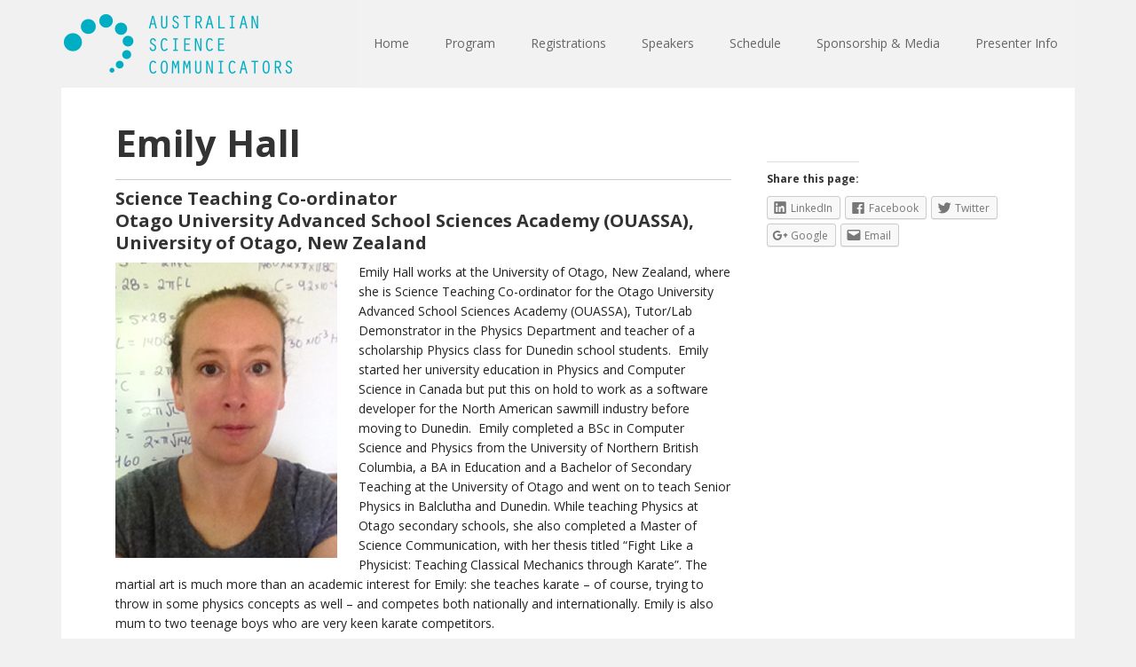

--- FILE ---
content_type: text/html; charset=UTF-8
request_url: https://2017conf.asc.asn.au/speakers17/emily-hall/
body_size: 8709
content:
<!DOCTYPE html>
<html lang="en-AU">
<head >
<meta charset="UTF-8" />
<title>Emily Hall</title>		<meta name="robots" content="noodp,noydir" />
		<meta name="viewport" content="width=device-width, initial-scale=1" />
<link rel='dns-prefetch' href='//s0.wp.com' />
<link rel='dns-prefetch' href='//maxcdn.bootstrapcdn.com' />
<link rel='dns-prefetch' href='//fonts.googleapis.com' />
<link rel='dns-prefetch' href='//s.w.org' />
<link rel="alternate" type="application/rss+xml" title="ASC2017 - 23-24 Feb, Adelaide &raquo; Feed" href="https://2017conf.asc.asn.au/feed/" />
<link rel="alternate" type="application/rss+xml" title="ASC2017 - 23-24 Feb, Adelaide &raquo; Comments Feed" href="https://2017conf.asc.asn.au/comments/feed/" />
<link rel="canonical" href="https://2017conf.asc.asn.au/speakers17/emily-hall/" />
		<!-- This site uses the Google Analytics by MonsterInsights plugin v7.17.0 - Using Analytics tracking - https://www.monsterinsights.com/ -->
		<!-- Note: MonsterInsights is not currently configured on this site. The site owner needs to authenticate with Google Analytics in the MonsterInsights settings panel. -->
					<!-- No UA code set -->
				<!-- / Google Analytics by MonsterInsights -->
				<script type="60ae8136fc723442c7219f8f-text/javascript">
			window._wpemojiSettings = {"baseUrl":"https:\/\/s.w.org\/images\/core\/emoji\/11.2.0\/72x72\/","ext":".png","svgUrl":"https:\/\/s.w.org\/images\/core\/emoji\/11.2.0\/svg\/","svgExt":".svg","source":{"concatemoji":"https:\/\/2017conf.asc.asn.au\/wp-includes\/js\/wp-emoji-release.min.js?ver=5.1.19"}};
			!function(e,a,t){var n,r,o,i=a.createElement("canvas"),p=i.getContext&&i.getContext("2d");function s(e,t){var a=String.fromCharCode;p.clearRect(0,0,i.width,i.height),p.fillText(a.apply(this,e),0,0);e=i.toDataURL();return p.clearRect(0,0,i.width,i.height),p.fillText(a.apply(this,t),0,0),e===i.toDataURL()}function c(e){var t=a.createElement("script");t.src=e,t.defer=t.type="text/javascript",a.getElementsByTagName("head")[0].appendChild(t)}for(o=Array("flag","emoji"),t.supports={everything:!0,everythingExceptFlag:!0},r=0;r<o.length;r++)t.supports[o[r]]=function(e){if(!p||!p.fillText)return!1;switch(p.textBaseline="top",p.font="600 32px Arial",e){case"flag":return s([55356,56826,55356,56819],[55356,56826,8203,55356,56819])?!1:!s([55356,57332,56128,56423,56128,56418,56128,56421,56128,56430,56128,56423,56128,56447],[55356,57332,8203,56128,56423,8203,56128,56418,8203,56128,56421,8203,56128,56430,8203,56128,56423,8203,56128,56447]);case"emoji":return!s([55358,56760,9792,65039],[55358,56760,8203,9792,65039])}return!1}(o[r]),t.supports.everything=t.supports.everything&&t.supports[o[r]],"flag"!==o[r]&&(t.supports.everythingExceptFlag=t.supports.everythingExceptFlag&&t.supports[o[r]]);t.supports.everythingExceptFlag=t.supports.everythingExceptFlag&&!t.supports.flag,t.DOMReady=!1,t.readyCallback=function(){t.DOMReady=!0},t.supports.everything||(n=function(){t.readyCallback()},a.addEventListener?(a.addEventListener("DOMContentLoaded",n,!1),e.addEventListener("load",n,!1)):(e.attachEvent("onload",n),a.attachEvent("onreadystatechange",function(){"complete"===a.readyState&&t.readyCallback()})),(n=t.source||{}).concatemoji?c(n.concatemoji):n.wpemoji&&n.twemoji&&(c(n.twemoji),c(n.wpemoji)))}(window,document,window._wpemojiSettings);
		</script>
		<style type="text/css">
img.wp-smiley,
img.emoji {
	display: inline !important;
	border: none !important;
	box-shadow: none !important;
	height: 1em !important;
	width: 1em !important;
	margin: 0 .07em !important;
	vertical-align: -0.1em !important;
	background: none !important;
	padding: 0 !important;
}
</style>
	<link rel='stylesheet' id='asc-2017-conference-css'  href='https://2017conf.asc.asn.au/wp-content/themes/ascConference2017/style.css?ver=3.0.0' type='text/css' media='all' />
<link rel='stylesheet' id='wp-block-library-css'  href='https://2017conf.asc.asn.au/wp-includes/css/dist/block-library/style.min.css?ver=5.1.19' type='text/css' media='all' />
<link rel='stylesheet' id='kudanibar-front-css-css'  href='https://2017conf.asc.asn.au/wp-content/plugins/kudanileads/includes/ext/kudanileads_kudanibar/css/style.css?ver=5.1.19' type='text/css' media='all' />
<link rel='stylesheet' id='kl_fontawesome-css'  href='https://maxcdn.bootstrapcdn.com/font-awesome/4.4.0/css/font-awesome.min.css?ver=5.1.19' type='text/css' media='all' />
<link rel='stylesheet' id='kl_kudanileads-open-sans-css'  href='https://fonts.googleapis.com/css?family=Open+Sans:400,700' type='text/css' media='all' />
<link rel='stylesheet' id='kl_kudanileads-css-css'  href='https://2017conf.asc.asn.au/wp-content/plugins/kudanileads/css/style.css?ver=1.7' type='text/css' media='all' />
<link rel='stylesheet' id='kl-kudanileads-css-css'  href='https://2017conf.asc.asn.au/wp-content/plugins/kudanileads/css/admin.css?ver=1.7' type='text/css' media='all' />
<link rel='stylesheet' id='productdyno-css'  href='https://2017conf.asc.asn.au/wp-content/plugins/productdyno/public/css/productdyno-public.css?ver=1.0.0' type='text/css' media='all' />
<link rel='stylesheet' id='inbound-shortcodes-css'  href='https://2017conf.asc.asn.au/wp-content/plugins/cta/shared/shortcodes/css/frontend-render.css?ver=5.1.19' type='text/css' media='all' />
<link rel='stylesheet' id='google-font-css'  href='//fonts.googleapis.com/css?family=Open+Sans%3A400italic%2C700italic%2C400%2C700&#038;ver=3.0.0' type='text/css' media='all' />
<link rel='stylesheet' id='social-logos-css'  href='https://2017conf.asc.asn.au/wp-content/plugins/jetpack/_inc/social-logos/social-logos.min.css?ver=1' type='text/css' media='all' />
<link rel='stylesheet' id='jetpack_css-css'  href='https://2017conf.asc.asn.au/wp-content/plugins/jetpack/css/jetpack.css?ver=4.5.3' type='text/css' media='all' />
<script type="60ae8136fc723442c7219f8f-text/javascript" src='https://2017conf.asc.asn.au/wp-includes/js/jquery/jquery.js?ver=1.12.4'></script>
<script type="60ae8136fc723442c7219f8f-text/javascript" src='https://2017conf.asc.asn.au/wp-includes/js/jquery/jquery-migrate.min.js?ver=1.4.1'></script>
<script type="60ae8136fc723442c7219f8f-text/javascript" src='https://2017conf.asc.asn.au/wp-content/plugins/productdyno/public/js/productdyno-public.js?ver=1.0.0'></script>
<!--[if lt IE 9]>
<script type='text/javascript' src='https://2017conf.asc.asn.au/wp-content/themes/genesis/lib/js/html5shiv.min.js?ver=3.7.3'></script>
<![endif]-->
<script type="60ae8136fc723442c7219f8f-text/javascript">
/* <![CDATA[ */
var cta_variation = {"cta_id":null,"admin_url":"https:\/\/2017conf.asc.asn.au\/wp-admin\/admin-ajax.php","home_url":"https:\/\/2017conf.asc.asn.au","split_testing":"1","sticky_cta":"1","page_tracking":"off"};
/* ]]> */
</script>
<script type="60ae8136fc723442c7219f8f-text/javascript" src='https://2017conf.asc.asn.au/wp-content/plugins/cta/assets/js/cta-variation.js'></script>
<script type="60ae8136fc723442c7219f8f-text/javascript">
/* <![CDATA[ */
var inbound_settings = {"post_id":"4465","post_type":"speakers17","variation_id":"0","ip_address":"3.144.129.93","wp_lead_data":{"lead_id":null,"lead_email":null,"lead_uid":null,"lead_nonce":null},"admin_url":"https:\/\/2017conf.asc.asn.au\/wp-admin\/admin-ajax.php","track_time":"2026\/02\/02 19:28:01","page_tracking":"off","search_tracking":"off","comment_tracking":"off","custom_mapping":[],"is_admin":"","ajax_nonce":"1fb7cec9ef"};
/* ]]> */
</script>
<script type="60ae8136fc723442c7219f8f-text/javascript" src='https://2017conf.asc.asn.au/wp-content/plugins/cta/shared/assets/js/frontend/analytics/inboundAnalytics.min.js'></script>
<link rel='https://api.w.org/' href='https://2017conf.asc.asn.au/wp-json/' />
<link rel="EditURI" type="application/rsd+xml" title="RSD" href="https://2017conf.asc.asn.au/xmlrpc.php?rsd" />
<link rel="alternate" type="application/json+oembed" href="https://2017conf.asc.asn.au/wp-json/oembed/1.0/embed?url=https%3A%2F%2F2017conf.asc.asn.au%2Fspeakers17%2Femily-hall%2F" />
<link rel="alternate" type="text/xml+oembed" href="https://2017conf.asc.asn.au/wp-json/oembed/1.0/embed?url=https%3A%2F%2F2017conf.asc.asn.au%2Fspeakers17%2Femily-hall%2F&#038;format=xml" />

<!-- Bad Behavior 2.2.24 run time: 3.440 ms -->
<script type="60ae8136fc723442c7219f8f-text/javascript">!function(e,t){(e=t.createElement("script")).src="https://cdn.convertbox.com/convertbox/js/embed.js",e.id="app-convertbox-script",e.async=true,e.dataset.uuid="",document.getElementsByTagName("head")[0].appendChild(e)}(window,document);</script>
<script type="60ae8136fc723442c7219f8f-text/javascript">var cb_wp=cb_wp || {};cb_wp.is_user_logged_in=false;cb_wp.post_data={"id":4465,"tags":[],"post_type":"speakers17","cats":[]};</script>
<link rel='dns-prefetch' href='//v0.wordpress.com'>
<link rel="apple-touch-icon" sizes="57x57" href="https://2017conf.asc.asn.au/wp-content/themes/ascConference2017/images/favicon/apple-icon-57x57.png">
<link rel="apple-touch-icon" sizes="60x60" href="https://2017conf.asc.asn.au/wp-content/themes/ascConference2017/images/favicon/apple-icon-60x60.png">
<link rel="apple-touch-icon" sizes="72x72" href="https://2017conf.asc.asn.au/wp-content/themes/ascConference2017/images/favicon/apple-icon-72x72.png">
<link rel="apple-touch-icon" sizes="76x76" href="https://2017conf.asc.asn.au/wp-content/themes/ascConference2017/images/favicon/apple-icon-76x76.png">
<link rel="apple-touch-icon" sizes="114x114" href="https://2017conf.asc.asn.au/wp-content/themes/ascConference2017/images/favicon/apple-icon-114x114.png">
<link rel="apple-touch-icon" sizes="120x120" href="https://2017conf.asc.asn.au/wp-content/themes/ascConference2017/images/favicon/apple-icon-120x120.png">
<link rel="apple-touch-icon" sizes="144x144" href="https://2017conf.asc.asn.au/wp-content/themes/ascConference2017/images/favicon/apple-icon-144x144.png">
<link rel="apple-touch-icon" sizes="152x152" href="https://2017conf.asc.asn.au/wp-content/themes/ascConference2017/images/favicon/apple-icon-152x152.png">
<link rel="apple-touch-icon" sizes="180x180" href="https://2017conf.asc.asn.au/wp-content/themes/ascConference2017/images/favicon/apple-icon-180x180.png">
<link rel="icon" type="image/png" sizes="48x48" href="https://2017conf.asc.asn.au/wp-content/themes/ascConference2017/images/favicon/android-icon-48x48.png">
<link rel="icon" type="image/png" sizes="192x192" href="https://2017conf.asc.asn.au/wp-content/themes/ascConference2017/images/favicon/android-icon-192x192.png">
<link rel="icon" type="image/png" sizes="32x32" href="https://2017conf.asc.asn.au/wp-content/themes/ascConference2017/images/favicon/favicon-32x32.png">
<link rel="icon" type="image/png" sizes="96x96" href="https://2017conf.asc.asn.au/wp-content/themes/ascConference2017/images/favicon/favicon-96x96.png">
<link rel="icon" type="image/png" sizes="16x16" href="https://2017conf.asc.asn.au/wp-content/themes/ascConference2017/images/favicon/favicon-16x16.png">
<link rel="manifest" href="https://2017conf.asc.asn.au/wp-content/themes/ascConference2017/images/favicon/manifest.json">

<script type="60ae8136fc723442c7219f8f-text/javascript">
  (function(i,s,o,g,r,a,m){i['GoogleAnalyticsObject']=r;i[r]=i[r]||function(){
  (i[r].q=i[r].q||[]).push(arguments)},i[r].l=1*new Date();a=s.createElement(o),
  m=s.getElementsByTagName(o)[0];a.async=1;a.src=g;m.parentNode.insertBefore(a,m)
  })(window,document,'script','https://www.google-analytics.com/analytics.js','ga');

  ga('create', 'UA-49621736-8', 'auto');
  ga('send', 'pageview');

</script><style type="text/css">.site-title a { background: url(https://2017conf.asc.asn.au/files/2016/09/ASC2017logo.png) no-repeat !important; }</style>

<!-- Jetpack Open Graph Tags -->
<meta property="og:type" content="article" />
<meta property="og:title" content="Emily Hall" />
<meta property="og:url" content="https://2017conf.asc.asn.au/speakers17/emily-hall/" />
<meta property="og:description" content="Emily Hall works at the University of Otago, New Zealand, where she is Science Teaching Co-ordinator for the Otago University Advanced School Sciences Academy (OUASSA), Tutor/Lab Demonstrator in th…" />
<meta property="article:published_time" content="2017-01-11T02:09:30+00:00" />
<meta property="article:modified_time" content="2017-01-11T02:09:30+00:00" />
<meta property="og:site_name" content="ASC2017 - 23-24 Feb, Adelaide" />
<meta property="og:image" content="http://2017conf.asc.asn.au/files/2016/11/EmilyHall_250x333.png" />
<meta name="twitter:card" content="summary" />
<link rel="icon" href="https://2017conf.asc.asn.au/files/2018/07/ASC2017_favi_226sq-150x150.png" sizes="32x32" />
<link rel="icon" href="https://2017conf.asc.asn.au/files/2018/07/ASC2017_favi_226sq.png" sizes="192x192" />
<link rel="apple-touch-icon-precomposed" href="https://2017conf.asc.asn.au/files/2018/07/ASC2017_favi_226sq.png" />
<meta name="msapplication-TileImage" content="https://2017conf.asc.asn.au/files/2018/07/ASC2017_favi_226sq.png" />
</head>
<body class="speakers17-template-default single single-speakers17 postid-4465 kl_kudanileads custom-header header-image full-width-content executive-pro-orange" itemscope itemtype="http://schema.org/WebPage"><div class="site-container"><header class="site-header" itemscope itemtype="http://schema.org/WPHeader"><div class="wrap"><div class="title-area"><h1 class="site-title" itemprop="headline"><a href="https://2017conf.asc.asn.au/">ASC2017 - 23-24 Feb, Adelaide</a></h1></div><div class="widget-area header-widget-area"><section id="nav_menu-2" class="widget widget_nav_menu"><div class="widget-wrap"><nav class="nav-header" itemscope itemtype="http://schema.org/SiteNavigationElement"><ul id="menu-main" class="menu genesis-nav-menu"><li id="menu-item-70" class="menu-item menu-item-type-post_type menu-item-object-page menu-item-home menu-item-70"><a href="https://2017conf.asc.asn.au/" itemprop="url"><span itemprop="name">Home</span></a></li>
<li id="menu-item-4673" class="menu-item menu-item-type-post_type menu-item-object-page menu-item-4673"><a href="https://2017conf.asc.asn.au/program/" itemprop="url"><span itemprop="name">Program</span></a></li>
<li id="menu-item-3199" class="menu-item menu-item-type-post_type menu-item-object-page menu-item-3199"><a href="https://2017conf.asc.asn.au/register/" itemprop="url"><span itemprop="name">Registrations</span></a></li>
<li id="menu-item-4757" class="menu-item menu-item-type-post_type menu-item-object-page menu-item-4757"><a href="https://2017conf.asc.asn.au/speakers/" itemprop="url"><span itemprop="name">Speakers</span></a></li>
<li id="menu-item-44" class="menu-item menu-item-type-post_type menu-item-object-page menu-item-44"><a href="https://2017conf.asc.asn.au/schedule/" itemprop="url"><span itemprop="name">Schedule</span></a></li>
<li id="menu-item-3113" class="menu-item menu-item-type-post_type menu-item-object-page menu-item-3113"><a href="https://2017conf.asc.asn.au/sponsorship-and-media/" itemprop="url"><span itemprop="name">Sponsorship &#038; Media</span></a></li>
<li id="menu-item-4780" class="menu-item menu-item-type-post_type menu-item-object-page menu-item-4780"><a href="https://2017conf.asc.asn.au/info-for-presenters/" itemprop="url"><span itemprop="name">Presenter Info</span></a></li>
</ul></nav></div></section>
</div></div></header><div class="site-inner">
				<div class="site-inner">
	<div class="content-sidebar-wrap">
		<main class="content" role="main" itemprop="mainContentOfPage" itemscope="itemscope" itemtype="http://schema.org/Blog">
			<article  id="post-4465" class="post-4465 speakers17 type-speakers17 status-publish entry">
				<header class="entry-header sessspeak">
					<h1 class="entry-title">Emily Hall</h1>


										 
					     <!-- Some people have mutliple positions -->					 
					       <h5 class="speaker-pos">Science Teaching Co-ordinator</h5>					       <h5>Otago University Advanced School Sciences Academy (OUASSA), University of Otago, New Zealand</h5>					        
					    									</header>


				<div class="entry-content">
					<div id='rightPanel'> <!-- We put both the Details and the Social Media in a div and float that so that the layout can be maintained -->
					<!-- <div class="deets">Blue sidebar for session or speaker details. Sits under title on small screens -->
																					 
													<div id='sharebuttonsWide'>
							<div class="sharedaddy sd-sharing-enabled"><div class="robots-nocontent sd-block sd-social sd-social-icon-text sd-sharing"><h3 class="sd-title">Share this page:</h3><div class="sd-content"><ul><li class="share-linkedin"><a rel="nofollow" data-shared="sharing-linkedin-4465" class="share-linkedin sd-button share-icon" href="https://2017conf.asc.asn.au/speakers17/emily-hall/?share=linkedin" target="_blank" title="Click to share on LinkedIn"><span>LinkedIn</span></a></li><li class="share-facebook"><a rel="nofollow" data-shared="sharing-facebook-4465" class="share-facebook sd-button share-icon" href="https://2017conf.asc.asn.au/speakers17/emily-hall/?share=facebook" target="_blank" title="Click to share on Facebook"><span>Facebook</span></a></li><li class="share-twitter"><a rel="nofollow" data-shared="sharing-twitter-4465" class="share-twitter sd-button share-icon" href="https://2017conf.asc.asn.au/speakers17/emily-hall/?share=twitter" target="_blank" title="Click to share on Twitter"><span>Twitter</span></a></li><li class="share-google-plus-1"><a rel="nofollow" data-shared="sharing-google-4465" class="share-google-plus-1 sd-button share-icon" href="https://2017conf.asc.asn.au/speakers17/emily-hall/?share=google-plus-1" target="_blank" title="Click to share on Google+"><span>Google</span></a></li><li class="share-email"><a rel="nofollow" data-shared="" class="share-email sd-button share-icon" href="https://2017conf.asc.asn.au/speakers17/emily-hall/?share=email" target="_blank" title="Click to email this to a friend"><span>Email</span></a></li><li class="share-end"></li></ul></div></div></div>						</div>

					</div><!-- rightPanel -->

					<div class="sessspeak">
						<p><img class="size-full wp-image-3763 alignleft" src="https://2017conf.asc.asn.au/files/2016/11/EmilyHall_250x333.png" alt="Emily Hall" width="250" height="333" srcset="https://2017conf.asc.asn.au/files/2016/11/EmilyHall_250x333.png 250w, https://2017conf.asc.asn.au/files/2016/11/EmilyHall_250x333-225x300.png 225w" sizes="(max-width: 250px) 100vw, 250px" />Emily Hall works at the University of Otago, New Zealand, where she is Science Teaching Co-ordinator for the Otago University Advanced School Sciences Academy (OUASSA), Tutor/Lab Demonstrator in the Physics Department and teacher of a scholarship Physics class for Dunedin school students.  Emily started her university education in Physics and Computer Science in Canada but put this on hold to work as a software developer for the North American sawmill industry before moving to Dunedin.  Emily completed a BSc in Computer Science and Physics from the University of Northern British Columbia, a BA in Education and a Bachelor of Secondary Teaching at the University of Otago and went on to teach Senior Physics in Balclutha and Dunedin. While teaching Physics at Otago secondary schools, she also completed a Master of Science Communication, with her thesis titled “Fight Like a Physicist: Teaching Classical Mechanics through Karate”. The martial art is much more than an academic interest for Emily: she teaches karate – of course, trying to throw in some physics concepts as well – and competes both nationally and internationally. Emily is also mum to two teenage boys who are very keen karate competitors.</p>
<p><strong>Connect with Emily:</strong></p>
<p><strong>How does this session contribute to Seeing Science Differently?</strong><br />
When I was teaching high school Physics, I heard over and over from students that Physics was “boring” and “not relevant” and “too much maths”. Most of the students in my class were there because they needed Physics for their post high school plans and not from interest in the subject. My aim with my Masters thesis and my work now is to show students that Physics is fun, practical, and relevant to their every day lives. To get them to see Physics differently. In 2013, I worked with Year 12 and 13 high school students teaching Physics concepts through karate.</p>
						
				    <div class="clear"></div>
		                <div id="nav-below" class="navigation">
						  <div id="nav-prev"><a href="https://2017conf.asc.asn.au/speakers17/nadine-guthrie/" rel="prev"><span class="meta-nav">&laquo;</span> Nadine Guthrie</a></div>
						  <div id="nav-next"><a href="https://2017conf.asc.asn.au/speakers17/nichole-hammond/" rel="next">Nichole Hammond <span class="meta-nav">&raquo;</span></a></div>
						</div><!-- #nav-below -->     

					</div><!-- sessspeak -->

				    <div class="clear"></div>

						<div id='sharebuttonsNarrow'><!-- Alternative version below content for small screens -->
							<div class="sharedaddy sd-sharing-enabled"><div class="robots-nocontent sd-block sd-social sd-social-icon-text sd-sharing"><h3 class="sd-title">Share this page:</h3><div class="sd-content"><ul><li class="share-linkedin"><a rel="nofollow" data-shared="sharing-linkedin-4465" class="share-linkedin sd-button share-icon" href="https://2017conf.asc.asn.au/speakers17/emily-hall/?share=linkedin" target="_blank" title="Click to share on LinkedIn"><span>LinkedIn</span></a></li><li class="share-facebook"><a rel="nofollow" data-shared="sharing-facebook-4465" class="share-facebook sd-button share-icon" href="https://2017conf.asc.asn.au/speakers17/emily-hall/?share=facebook" target="_blank" title="Click to share on Facebook"><span>Facebook</span></a></li><li class="share-twitter"><a rel="nofollow" data-shared="sharing-twitter-4465" class="share-twitter sd-button share-icon" href="https://2017conf.asc.asn.au/speakers17/emily-hall/?share=twitter" target="_blank" title="Click to share on Twitter"><span>Twitter</span></a></li><li class="share-google-plus-1"><a rel="nofollow" data-shared="sharing-google-4465" class="share-google-plus-1 sd-button share-icon" href="https://2017conf.asc.asn.au/speakers17/emily-hall/?share=google-plus-1" target="_blank" title="Click to share on Google+"><span>Google</span></a></li><li class="share-email"><a rel="nofollow" data-shared="" class="share-email sd-button share-icon" href="https://2017conf.asc.asn.au/speakers17/emily-hall/?share=email" target="_blank" title="Click to email this to a friend"><span>Email</span></a></li><li class="share-end"></li></ul></div></div></div>						</div>

				</div><!-- .entry-content -->
			</article>
		</main>
	</div>
</div>

</div><div class="footer-widgets"><div class="wrap"><div class="footer-widgets-1 widget-area"><section id="search-2" class="widget widget_search"><div class="widget-wrap"><form class="search-form" itemprop="potentialAction" itemscope itemtype="http://schema.org/SearchAction" method="get" action="https://2017conf.asc.asn.au/" role="search"><meta itemprop="target" content="https://2017conf.asc.asn.au/?s={s}"/><input itemprop="query-input" type="search" name="s" placeholder="Search this website &#x2026;" /><input type="submit" value="Search"  /></form></div></section>
<section id="text-6" class="widget widget_text"><div class="widget-wrap"><h4 class="widget-title widgettitle">Australian Science Communicators</h4>
			<div class="textwidget"><p><a href="/about-asc/">About ASC.</a></p>
<p><a href="https://twitter.com/auscicomm"><img height=35 width=35 src="http://2014conf.asc.asn.au/files/2013/09/twitter-bird-dark-bgs2.png"> @auscicomm</a></p>
<p><a href="https://www.facebook.com/pages/Australian-Science-Communicators-ASC/150854024999000"><img height=35 width=35 src="http://2014conf.asc.asn.au/files/2013/09/FB-f-Logo__white_512.png"> ASC on Facebook</a></p>

<p>For accommodation links and codes see the <a href="/location/">location information page here</a>. For speaker or registration inquiries please contact Kali Madden on <a href="mailto:asc2017@asc.asn.au">asc2017@asc.asn.au</a>. 
<p>More about joining the Australian Science Communicators (ASC) <a href="http://www.asc.asn.au/join/">on this page here</a>. Membership questions? Contact Kali Madden on <a href="mailto:office@asc.asn.au">office@asc.asn.au</a>. </div>
		</div></section>
<section id="text-11" class="widget widget_text"><div class="widget-wrap"><h4 class="widget-title widgettitle">Acknowledgements</h4>
			<div class="textwidget"><p>Thanks for CC-licensed/otherwise released photos from: Gavin Tapp, <a href="http://www.flickr.com/people/jmcostanza/">jmcostanza</a>, <a href="http://www.flickr.com/people/zizzy/">zizzybaloobah</a>, <a href="http://www.flickr.com/photos/64738468@N00/">mRio</a>.</p>
<p>&copy; 2017 Australian Science Communicators</p>

<p><a href="/wp-admin/">Editor Login.</a></p></div>
		</div></section>
</div><div class="footer-widgets-2 widget-area"><section id="text-10" class="widget widget_text"><div class="widget-wrap"><h4 class="widget-title widgettitle">Sponsored By</h4>
			<div class="textwidget"><p>
<a href="http://bit.ly/ASC2017RiAus" target="_blank">
<img style="margin: auto" width="200px" src="/files/2016/09/RiAusLogoReversed.png">
</a>
</p>
<h4 class="widget-title widgettitle">Supported By</h4>
<p>
<a href="http://cpas.anu.edu.au" target="_blank">
<img style="margin: auto" width="190px" src="/files/2017/02/CPAS_reversed.png">
</a>
</p>
<p><a href="http://bit.ly/AusSMCASC2017" target="_blank">
<img style="margin: auto" width="190px" src="/files/2016/12/AusSMC-Logo-Rev-Web.png" alt="" />
</a></p></div>
		</div></section>
</div><div class="footer-widgets-3 widget-area"><section id="text-9" class="widget widget_text"><div class="widget-wrap"><h4 class="widget-title widgettitle">Trade Exhibitors</h4>
			<div class="textwidget"><p>
<a href="http://bit.ly/ASC2017Biotext" target="_blank">
<img style="margin: auto" width="190px" src="/files/2016/12/Biotext_logo_forWebsiteFooter.png">
</a>
</p>
<p>
<a href="http://bit.ly/RedboatASC2017" target="_blank">
<img style="margin: auto" width="190px" src="/files/2016/03/redboat_logo_with_alpha.png">
</a>
</p>
<p>
<a href="http://bit.ly/EvidentlySoASC2017" target="_blank">
<img style="margin: auto" width="250px" src="/files/2015/12/EvidentlySoLogoRev.png">
</a>
</p>
<p>
<a href="http://bit.ly/HodgeEnvironmentalASC2017" target="_blank">
<img style="margin: auto" width="250px" src="/files/2013/11/HodgeEnvironmentalLogo.png">
</a>
</p></div>
		</div></section>
</div></div></div><footer class="site-footer" itemscope itemtype="http://schema.org/WPFooter"><div class="wrap"><p>Copyright &#x000A9;&nbsp;2026 &#x000B7; <a href="http://my.studiopress.com/themes/executive/">ASC 2017 Conference</a> on <a href="http://www.studiopress.com/">Genesis Framework</a> &#x000B7; <a href="http://wordpress.org/">WordPress</a> &#x000B7; <a href="https://2017conf.asc.asn.au/wp-login.php">Log in</a></p></div></footer></div>
	<script type="60ae8136fc723442c7219f8f-text/javascript">
		window.WPCOM_sharing_counts = {"https:\/\/2017conf.asc.asn.au\/speakers17\/emily-hall\/":4465};
	</script>
	<div id="sharing_email" style="display: none;">
		<form action="/speakers17/emily-hall/" method="post">
			<label for="target_email">Send to Email Address</label>
			<input type="email" name="target_email" id="target_email" value="" />

			
				<label for="source_name">Your Name</label>
				<input type="text" name="source_name" id="source_name" value="" />

				<label for="source_email">Your Email Address</label>
				<input type="email" name="source_email" id="source_email" value="" />

						<input type="text" id="jetpack-source_f_name" name="source_f_name" class="input" value="" size="25" autocomplete="off" />
			<script type="60ae8136fc723442c7219f8f-text/javascript">jQuery( document ).ready( function(){ document.getElementById('jetpack-source_f_name').value = '' });</script>
			
			<img style="float: right; display: none" class="loading" src="https://2017conf.asc.asn.au/wp-content/plugins/jetpack/modules/sharedaddy/images/loading.gif" alt="loading" width="16" height="16" />
			<input type="submit" value="Send Email" class="sharing_send" />
			<a rel="nofollow" href="#cancel" class="sharing_cancel">Cancel</a>

			<div class="errors errors-1" style="display: none;">
				Post was not sent - check your email addresses!			</div>

			<div class="errors errors-2" style="display: none;">
				Email check failed, please try again			</div>

			<div class="errors errors-3" style="display: none;">
				Sorry, your blog cannot share posts by email.			</div>
		</form>
	</div>
<link rel='stylesheet' id='et-gf-open-sans-css'  href='https://fonts.googleapis.com/css?family=Open+Sans:300italic,400italic,600italic,700italic,800italic,400,300,600,700,800&#038;subset=latin,cyrillic-ext,greek-ext,greek,vietnamese,latin-ext,cyrillic' type='text/css' media='all' />
<link rel='stylesheet' id='animated-css'  href='https://2017conf.asc.asn.au/wp-content/plugins/wpdevart-countdown-pro/includes/style/effects.css?ver=5.1.19' type='text/css' media='all' />
<link rel='stylesheet' id='countdown_css-css'  href='https://2017conf.asc.asn.au/wp-content/plugins/wpdevart-countdown-pro/includes/style/style.css?ver=5.1.19' type='text/css' media='all' />
<link rel='stylesheet' id='dashicons-css'  href='https://2017conf.asc.asn.au/wp-includes/css/dashicons.min.css?ver=5.1.19' type='text/css' media='all' />
<link rel='stylesheet' id='thickbox-css'  href='https://2017conf.asc.asn.au/wp-includes/js/thickbox/thickbox.css?ver=5.1.19' type='text/css' media='all' />
<script type="60ae8136fc723442c7219f8f-text/javascript" src='https://2017conf.asc.asn.au/wp-content/plugins/cta/shared//shortcodes/js/spin.min.js'></script>
<script type="60ae8136fc723442c7219f8f-text/javascript" src='https://s0.wp.com/wp-content/js/devicepx-jetpack.js?ver=202606'></script>
<script type="60ae8136fc723442c7219f8f-text/javascript">
/* <![CDATA[ */
var kudanibar = {"admin_bar":""};
/* ]]> */
</script>
<script type="60ae8136fc723442c7219f8f-text/javascript" src='https://2017conf.asc.asn.au/wp-content/plugins/kudanileads/includes/ext/kudanileads_kudanibar/js/kudanibar.js?ver=1.0'></script>
<script type="60ae8136fc723442c7219f8f-text/javascript" src='https://2017conf.asc.asn.au/wp-content/plugins/kudanileads/js/jquery.uniform.min.js?ver=1.7'></script>
<script type="60ae8136fc723442c7219f8f-text/javascript">
/* <![CDATA[ */
var kudanileadsSettings = {"ajaxurl":"https:\/\/2017conf.asc.asn.au\/wp-admin\/admin-ajax.php","pageurl":"https:\/\/2017conf.asc.asn.au\/speakers17\/emily-hall\/","stats_nonce":"d007e0343b","subscribe_nonce":"109d2e0379"};
/* ]]> */
</script>
<script type="60ae8136fc723442c7219f8f-text/javascript" src='https://2017conf.asc.asn.au/wp-content/plugins/kudanileads/js/custom.js?ver=1.7'></script>
<script type="60ae8136fc723442c7219f8f-text/javascript" src='https://2017conf.asc.asn.au/wp-content/plugins/kudanileads/js/idle-timer.min.js?ver=1.7'></script>
<script type="60ae8136fc723442c7219f8f-text/javascript" src='https://2017conf.asc.asn.au/wp-includes/js/wp-embed.min.js?ver=5.1.19'></script>
<script type="60ae8136fc723442c7219f8f-text/javascript" src='https://2017conf.asc.asn.au/wp-content/plugins/wpdevart-countdown-pro/includes/javascript/front_end_js.js?ver=5.1.19'></script>
<script type="60ae8136fc723442c7219f8f-text/javascript">
/* <![CDATA[ */
var thickboxL10n = {"next":"Next >","prev":"< Prev","image":"Image","of":"of","close":"Close","noiframes":"This feature requires inline frames. You have iframes disabled or your browser does not support them.","loadingAnimation":"https:\/\/2017conf.asc.asn.au\/wp-includes\/js\/thickbox\/loadingAnimation.gif"};
/* ]]> */
</script>
<script type="60ae8136fc723442c7219f8f-text/javascript" src='https://2017conf.asc.asn.au/wp-includes/js/thickbox/thickbox.js?ver=3.1-20121105'></script>
<script type="60ae8136fc723442c7219f8f-text/javascript" src='https://2017conf.asc.asn.au/wp-content/plugins/wpdevart-countdown-pro/includes/javascript/jquery.classycountdown.js?ver=5.1.19'></script>
<script type="60ae8136fc723442c7219f8f-text/javascript" src='https://2017conf.asc.asn.au/wp-content/plugins/wpdevart-countdown-pro/includes/javascript/jquery.knob.js?ver=5.1.19'></script>
<script type="60ae8136fc723442c7219f8f-text/javascript" src='https://2017conf.asc.asn.au/wp-content/plugins/wpdevart-countdown-pro/includes/javascript/jquery.throttle.js?ver=5.1.19'></script>
<script type="60ae8136fc723442c7219f8f-text/javascript" src='https://2017conf.asc.asn.au/wp-content/plugins/wpdevart-countdown-pro/includes/javascript/jquery.timeTo.min.js?ver=5.1.19'></script>
<script type="60ae8136fc723442c7219f8f-text/javascript">
/* <![CDATA[ */
var sharing_js_options = {"lang":"en","counts":"1"};
/* ]]> */
</script>
<script type="60ae8136fc723442c7219f8f-text/javascript" src='https://2017conf.asc.asn.au/wp-content/plugins/jetpack/modules/sharedaddy/sharing.js?ver=4.5.3'></script>
<script type="60ae8136fc723442c7219f8f-text/javascript">
var windowOpen;
			jQuery( document.body ).on( 'click', 'a.share-linkedin', function() {
				// If there's another sharing window open, close it.
				if ( 'undefined' !== typeof windowOpen ) {
					windowOpen.close();
				}
				windowOpen = window.open( jQuery( this ).attr( 'href' ), 'wpcomlinkedin', 'menubar=1,resizable=1,width=580,height=450' );
				return false;
			});
var windowOpen;
			jQuery( document.body ).on( 'click', 'a.share-facebook', function() {
				// If there's another sharing window open, close it.
				if ( 'undefined' !== typeof windowOpen ) {
					windowOpen.close();
				}
				windowOpen = window.open( jQuery( this ).attr( 'href' ), 'wpcomfacebook', 'menubar=1,resizable=1,width=600,height=400' );
				return false;
			});
var windowOpen;
			jQuery( document.body ).on( 'click', 'a.share-twitter', function() {
				// If there's another sharing window open, close it.
				if ( 'undefined' !== typeof windowOpen ) {
					windowOpen.close();
				}
				windowOpen = window.open( jQuery( this ).attr( 'href' ), 'wpcomtwitter', 'menubar=1,resizable=1,width=600,height=350' );
				return false;
			});
var windowOpen;
			jQuery( document.body ).on( 'click', 'a.share-google-plus-1', function() {
				// If there's another sharing window open, close it.
				if ( 'undefined' !== typeof windowOpen ) {
					windowOpen.close();
				}
				windowOpen = window.open( jQuery( this ).attr( 'href' ), 'wpcomgoogle-plus-1', 'menubar=1,resizable=1,width=480,height=550' );
				return false;
			});
</script>
<script type="60ae8136fc723442c7219f8f-text/javascript" src='https://stats.wp.com/e-202606.js' async defer></script>
<script type="60ae8136fc723442c7219f8f-text/javascript">
	_stq = window._stq || [];
	_stq.push([ 'view', {v:'ext',j:'1:4.5.3',blog:'60946216',post:'4465',tz:'10.5',srv:'2017conf.asc.asn.au'} ]);
	_stq.push([ 'clickTrackerInit', '60946216', '4465' ]);
</script>
<script src="/cdn-cgi/scripts/7d0fa10a/cloudflare-static/rocket-loader.min.js" data-cf-settings="60ae8136fc723442c7219f8f-|49" defer></script><script defer src="https://static.cloudflareinsights.com/beacon.min.js/vcd15cbe7772f49c399c6a5babf22c1241717689176015" integrity="sha512-ZpsOmlRQV6y907TI0dKBHq9Md29nnaEIPlkf84rnaERnq6zvWvPUqr2ft8M1aS28oN72PdrCzSjY4U6VaAw1EQ==" data-cf-beacon='{"version":"2024.11.0","token":"0daf4fdc74ec477791f852bceb28beb7","r":1,"server_timing":{"name":{"cfCacheStatus":true,"cfEdge":true,"cfExtPri":true,"cfL4":true,"cfOrigin":true,"cfSpeedBrain":true},"location_startswith":null}}' crossorigin="anonymous"></script>
</body></html>


--- FILE ---
content_type: text/css
request_url: https://2017conf.asc.asn.au/wp-content/themes/ascConference2017/style.css?ver=3.0.0
body_size: 7988
content:
/*
	Theme Name: ASC 2017 Conference
	Description: Based on the Executive Pro theme, which was built for the Genesis Framework.
	Author: StudioPress/Evidently So
	Author URI: http://www.evidentlyso.com.au/
	Version: 3.0.0

	Tags: blue, gray, white, one-column, two-columns, three-columns, left-sidebar, right-sidebar, fixed-width, custom-background, custom-header, custom-menu, full-width-template, sticky-post, theme-options, threaded-comments

	Template: genesis
	Template Version: 2.0.0

	License: GPL-2.0+
	License URI: http://www.gnu.org/licenses/gpl-2.0.html
*/

/* Table of Contents

	- HTML5 Reset
		- Baseline Normalize
		- Box Sizing
		- Float Clearing
	- Defaults
		- Typographical Elements
		- Headings
		- Objects
		- Forms
		- Tables
	- Structure and Layout
		- Site Containers
		- Column Widths and Positions
		- Column Classes
	- Common Classes
		- WordPress
		- Genesis
		- Titles
	- Widgets
		- Featured Content
	- Plugins
		- Genesis eNews Extended
		- Genesis Latest Tweets
		- Genesis Responsive Slider
		- Gravity Forms
		- Jetpack
	- Site Header
		- Title Area
		- Widget Area
	- Site Navigation
		- Header Navigation
		- Primary Navigation
		- Secondary Navigation
	- Content Area
		- Home Page
		- Portfolio
		- Entries
		- Pagination
		- Comments
	- Sidebars
	- Footer Widgets
	- Site Footer
	- Theme Colors
		- Executive Pro Brown
		- Executive Pro Green
		- Executive Pro Orange
		- Executive Pro Purple
		- Executive Pro Red
		- Executive Pro Teal
	- Media Queries
		- Retina Display
		- max-width: 1200px
		- max-width: 1023px
		- max-width: 767px
		- max-width: 500px
		- max-width: 270px
		
*/


/*
HTML5 Reset
---------------------------------------------------------------------------------------------------- */

/* Baseline Reset (normalize.css 2.1.2)
	normalize.css v2.1.2 | MIT License | git.io/normalize
--------------------------------------------- */

article,aside,details,figcaption,figure,footer,header,hgroup,main,nav,section,summary{display:block}audio,canvas,video{display:inline-block}audio:not([controls]){display:none;height:0}[hidden]{display:none}html{font-family:sans-serif;-ms-text-size-adjust:100%;-webkit-text-size-adjust:100%}body{margin:0}a:focus{outline:thin dotted}a:active,a:hover{outline:0}h1{font-size:2em;margin:.67em 0}abbr[title]{border-bottom:1px dotted}b,strong{font-weight:bold}dfn{font-style:italic}hr{-moz-box-sizing:content-box;box-sizing:content-box;height:0}mark{background:#ff0;color:#000}code,kbd,pre,samp{font-family:monospace,serif;font-size:1em}pre{white-space:pre-wrap}q{quotes:"\201C" "\201D" "\2018" "\2019"}small{font-size:80%}sub,sup{font-size:75%;line-height:0;position:relative;vertical-align:baseline}sup{top:-0.5em}sub{bottom:-0.25em}img{border:0}svg:not(:root){overflow:hidden}figure{margin:0}fieldset{border:1px solid silver;margin:0 2px;padding:.35em .625em .75em}legend{border:0;padding:0}button,input,select,textarea{font-family:inherit;font-size:100%;margin:0}button,input{line-height:normal}button,select{text-transform:none}button,html input[type="button"],input[type="reset"],input[type="submit"]{-webkit-appearance:button;cursor:pointer}button[disabled],html input[disabled]{cursor:default}input[type="checkbox"],input[type="radio"]{box-sizing:border-box;padding:0}input[type="search"]{-webkit-appearance:textfield;-moz-box-sizing:content-box;-webkit-box-sizing:content-box;box-sizing:content-box}input[type="search"]::-webkit-search-cancel-button,input[type="search"]::-webkit-search-decoration{-webkit-appearance:none}button::-moz-focus-inner,input::-moz-focus-inner{border:0;padding:0}textarea{overflow:auto;vertical-align:top}table{border-collapse:collapse;border-spacing:0}


/* Box Sizing
--------------------------------------------- */

*,
input[type="search"] {
	-webkit-box-sizing: border-box;
	-moz-box-sizing:    border-box;
	box-sizing:         border-box;
}

/* Float Clearing
--------------------------------------------- */

.archive-pagination:before,
.clearfix:before,
.entry-content:before,
.entry-pagination:before,
.entry:before,
.footer-widgets:before,
.nav-primary:before,
.nav-secondary:before,
.site-container:before,
.site-footer:before,
.site-header:before,
.site-inner:before,
.widget:before,
.wrap:before {
	content: " ";
	display: table;
}

.archive-pagination:after,
.clearfix:after,
.entry-content:after,
.entry-pagination:after,
.entry:after,
.footer-widgets:after,
.nav-primary:after,
.nav-secondary:after,
.site-container:after,
.site-footer:after,
.site-header:after,
.site-inner:after,
.widget:after,
.wrap:after {
	clear: both;
	content: " ";
	display: table;
}


/*
Defaults
---------------------------------------------------------------------------------------------------- */

/* Typographical Elements
--------------------------------------------- */

html {
	font-size: 62.5%; /* 10px browser default */
}

body {
	background-color: #f2f2f2;
	color: #222;
	font-family: 'Open Sans', 'Helvetica Neue', Helvetica, Arial, sans-serif;
	font-size: 14px;
	font-size: 1.4rem;
	line-height: 1.6;
}

a,
button,
input[type="button"],
input[type="reset"],
input[type="submit"],
textarea:focus,
.button {
	-webkit-transition: all 0.1s ease-in-out;
	-moz-transition:    all 0.1s ease-in-out;
	-ms-transition:     all 0.1s ease-in-out;
	-o-transition:      all 0.1s ease-in-out;
	transition:         all 0.1s ease-in-out;
}

::-moz-selection {
	background-color: #222;
	color: #fff;
}

::selection {
	background-color: #222;
	color: #fff;
}

.clear {
	clear: both;
}

a {
	color: #1a95a4;
	text-decoration: none;
}

a img {
	margin-bottom: -4px;
	margin-bottom: -0.4rem;
}

a:hover {
	text-decoration: underline;
}

p {
	margin: 0 0 24px;
	margin: 0 0 2.4rem;
	padding: 0;
}

strong {
	font-weight: 700;
}

ol,
ul {
	margin: 0;
	padding: 0;
}

li {
	list-style-type: none;
}

blockquote,
blockquote::before {
	color: #999;
}

blockquote {
	margin: 0;
	padding: 24px 40px;
	padding: 2.4rem 4rem;
}

blockquote::before {
	content: "\201C";
	display: block;
	font-size: 30px;
	font-size: 3rem;
	height: 0;
	left: -20px;
	position: relative;
	top: -10px;
}

.entry-content code {
	background-color: #333;
	color: #ddd;
}

cite {
	font-style: normal;
}

.white {
	color: #fff;
}

.darkblue {
	color: #056571 !important;
}

/*.online p a {
	color: #964121;
}
*/

/* Headings
--------------------------------------------- */

h1,
h2,
h3,
h4,
h5,
h6 {
	color: #333;
	font-family: 'Open Sans', 'Helvetica Neue', Helvetica, Arial, sans-serif;
	font-weight: 700;
	line-height: 1.25;
	margin: 0;
	margin-bottom: 10px;
	margin-bottom: 1rem;
	padding: 0;
}

a h5 {
	color: #64c9ea;
}

h1 {
	font-size: 42px;
	font-size: 4.2rem;
}

h2 {
	font-size: 36px;
	font-size: 3.6rem;
}

h3 {
	font-size: 30px;
	font-size: 3rem;
}

h4 {
	font-size: 24px;
	font-size: 2.4rem;
}

h5 {
	font-size: 20px;
	font-size: 2rem;
}

h6 {
	font-size: 16px;
	font-size: 1.6rem;
}

/* Objects
--------------------------------------------- */

embed,
iframe,
img,
object,
video,
.wp-caption {
	max-width: 100%;
}

img {
	height: auto;
}

.featured-content img,
.gallery img {
	width: auto; /* IE8 */
}

/* Forms
--------------------------------------------- */

input,
select,
textarea {
	background-color: #f5f5f5;
	border: 1px solid #ddd;
	box-shadow: 1px 1px 3px #eee inset;
	color: #222;
	font-family: 'Open Sans', 'Helvetica Neue', Helvetica, Arial, sans-serif;
	font-size: 14px;
	font-size: 1.4rem;
	padding: 16px;
	padding: 1.6rem;
	width: 100%;
}

input:focus,
textarea:focus {
	border: 1px solid #999;
	outline: none;
}

::-moz-placeholder {
	color: #999;
	opacity: 1;
}

::-webkit-input-placeholder {
	color: #999;
}

button,
input[type="button"],
input[type="reset"],
input[type="submit"],
.button,
.entry-content .button {
	background-color: #64c9ea;
	border: none;
	border-radius: 5px;
	box-shadow: none;
	color: #fff;
	cursor: pointer;
	padding: 16px 20px;
	padding: 1.6rem 2rem;
	width: auto;
}

button:hover,
input:hover[type="button"],
input:hover[type="reset"],
input:hover[type="submit"],
.button:hover,
.entry-content .button:hover {
	background-color: #6bd5f1;
	border: none;
	text-decoration: none;
}

.button {
	border-radius: 3px;
	display: inline-block;
}

input[type="search"]::-webkit-search-cancel-button,
input[type="search"]::-webkit-search-results-button {
	display: none;
}

.home-cta a.button {
	display: inline-block;
	margin-top: -30px;
	margin-top: -3rem;
	text-align: center;
}

/* Tables
--------------------------------------------- */

table {
	border-collapse: collapse;
	border-spacing: 0;
	line-height: 2;
	margin-bottom: 40px;
	margin-bottom: 4rem;
	width: 100%;
}

tbody {
	border-bottom: 1px solid #ddd;
}

th,
td {
	text-align: left;
}

th, .scheduleDay {
	font-weight: 700;
	font-size: 2.4em;
}

td {
	border-top: 1px solid #ddd;
	padding: 0.6rem;
	vertical-align: top;
}

.time {
	font-weight: 700;
	width: 10%;
}

.concurrent {
	border-top: none;
	border-left: solid 6px #1a95a4;
	padding-left: 2rem;
}

.annoyingSpacer {
	border-top: none;
	height: 10px;
}


/*
Structure and Layout
---------------------------------------------------------------------------------------------------- */

/* Site Containers
--------------------------------------------- */

.site-container {
	margin: 0 auto;
	max-width: 1140px;
}

.executive-pro-landing .site-container {
	max-width: 800px;
}

.site-inner {
	-moz-box-shadow: 0 0 0 1px #fff;
	-webkit-box-shadow: 0 0 0 1px #fff;
	background-color: #fff;
	box-shadow: 0 0 0 1px #fff;
	clear: both;
	margin: 0 auto;
	overflow: hidden;
}

.executive-pro-home .site-inner {
	overflow: visible;
}

/* Column Widths and Positions
--------------------------------------------- */

/* Content  */

.content {
	float: right;
	width: 800px;
	padding: 40px 60px 10px;
	padding: 4rem 6rem 1rem;
}

.content-sidebar .content {
	float: left;
}

.full-width-content .content {
	width: 100%;
}

.executive-pro-home .content {
	padding: 0;
}

.executive-pro-portfolio .content {
	padding: 40px 30px 0;
	padding: 4rem 3rem 0;
}

.sessspeak {
	width: 68%;
	margin-right: 4%;
	float: left;
}

.speak {
	width: 62%;
	margin-bottom: 3em;
	margin-right: 2%;
	float: left;
}

.speaker-pos {
	border-top: solid 1px #ccc;
	margin-bottom: 0;
	padding-top: 0.4em;
}

#speakerList p {
	margin-bottom: 1.6rem;
}

#rightPanel {
	width: 28%;
	float: right;
}

.deets {
	color: #fff;
	background-color: #53c6d4;
	border-radius: 0 10px;
	margin-bottom: 3em;
	padding: 2% 4% 4% 4%;
}

.deets h4 {
	font-size: 2.2rem;
	color: #fff;
	margin-top: 0.8em;
	margin-bottom: 0;
}

.deets h5 {
	font-size: 1.8rem;
	font-weight: 700;
	margin-top: 1.2em;
	margin-bottom: 0;
	border-top: solid 1px #056571;
}

.deets h6 {
	font-size: 1.6rem;
	font-weight: 700;
	margin-top: 0.6em;
	margin-bottom: 0;
}

.deets a {
	color: #056571 !important;
	text-decoration: none;
}

.deets a:hover, .deets a:active {
	color: #fff !important;
	text-decoration: underline;
}

.deets p {
	margin-top: 0.2em;
	margin-bottom: 0 !important;
}

.posList {
	margin-top: 0.4em;
	border-top: solid 1px #9fdfe7;
}

#sharebuttonsNarrow {
	display: none;
	margin-top: 2em;
}

/* Primary Sidebar */

.sidebar-primary {
	background-color: #f8f8f8;
	float: right;
	width: 340px;
}

.sidebar-content .sidebar-primary {
	float: left;
}


/* WordPress
--------------------------------------------- */

.avatar {
	border: 1px solid #fff;
	float: left;
}

.alignleft .avatar {
	margin-right: 24px;
	margin-right: 2.4rem;
}

.alignright .avatar {
	margin-left: 24px;
	margin-left: 2.4rem;
}

.search-form {
	overflow: hidden;
}

.search-form input[type="submit"] {
	border: 0;
	clip: rect(0, 0, 0, 0);
	height: 1px;
	margin: -1px;
	padding: 0;
	position: absolute;
	width: 1px;
}

.search-form input[type="search"] {
	background: #fff url(images/icon-search.png) no-repeat right;
	background-size: 36px 16px;
	color: #888;
	font-size: 10px;
	font-size: 1rem;
	margin-bottom: 10px;
	margin-bottom: 1rem;;
	padding: 16px;
	padding: 1.6rem;
	text-transform: uppercase;
	width: 100%;
}

img.centered,
.aligncenter {
	display: block;
	margin: 0 auto 24px;
	margin: 0 auto 2.4rem;
}

a.alignnone img,
img.alignnone {
	margin-bottom: 12px;
	margin-bottom: 1.2rem;
}

.alignleft {
	float: left;
	text-align: left;
}

.alignright {
	float: right;
	text-align: right;
}

a.alignleft,
a.alignright {
	max-width: 100%;
}

a.alignleft img,
img.alignleft,
.wp-caption.alignleft {
	margin: 0 24px 12px 0;
	margin: 0 2.4rem 1.2rem 0;
}

a.alignright img,
img.alignright,
.wp-caption.alignright {
	margin: 0 0 24px 24px;
	margin: 0 0 2.4rem 2.4rem;
}

.entry-content .wp-caption-text {
	font-size: 14px;
	font-size: 1.4rem;
	font-weight: 700;
	margin: 0;
	text-align: center;
}

.widget_calendar table {
	width: 100%;
}

.widget_calendar td,
.widget_calendar th {
	text-align: center;
}

.widget_calendar caption {
	font-size: 12px;
	font-size: 1.2rem;
	font-style: italic;
	padding: 2px 6px 0 0;
	padding: 0.2rem 0.6rem 0 0;
	text-align: right;
}


/* Titles
--------------------------------------------- */

.entry-title {
	font-size: 4.2rem;
	line-height: 1;
	margin-bottom: 20px;
	margin-bottom: 2rem;
}

.session-title {
	font-size: 3.2rem;
}

.entry-title a,
.sidebar .widget-title a {
	color: #333;
}

.entry-title a:hover,
.footer-widgets .entry-title a:hover {
	color: #64c9ea;
	text-decoration: none;
}

.archive-title,
.widget-title,
.executive-pro-portfolio .entry-title {
	font-size: 16px;
	font-size: 1.6rem;
	text-transform: uppercase;
	margin-bottom: 20px;
	margin-bottom: 2rem;
}

.footer-widgets .entry-title,
.sidebar .entry-title {
	font-size: 16px;
	font-size: 1.6rem;
}

.executive-pro-home .home-cta .widget-title {
	font-size: 24px;
	font-size: 2.4rem;
	margin-bottom: 6px;
	margin-bottom: 0.6rem;
	text-transform: none;
}

.executive-pro-home .home-cta .entry-title a,
.executive-pro-home .home-cta .widget-title,
.footer-widgets .entry-title a,
.footer-widgets .widget-title {
	color: #fff;
}

/* Improve Register Now / Twitter Feed frontpage UI
--------------------------------------------- */
.executive-pro-home .home-cta {
	padding-top: 30px;
	padding-bottom: 20px;
}

/*
Widgets
---------------------------------------------------------------------------------------------------- */

/* Featured Content
--------------------------------------------- */

.featured-content .entry {
	margin-bottom: 12px;
	margin-bottom: 1.2rem;
	padding: 0;
}

.featured-content .entry-title {
	font-size: 18px;
	font-size: 1.8rem;
}

.executive-pro-home .featured-content .entry {
	margin-bottom: 36px;
	margin-bottom: 3.6rem;
}

/*
Plugins
---------------------------------------------------------------------------------------------------- */

/* Genesis eNews Extended
--------------------------------------------- */

.enews-widget input {
	background-color: #fff;
	color: #888;
	font-size: 10px;
	font-size: 1rem;
	margin-bottom: 16px;
	margin-bottom: 1.6rem;
	text-transform: uppercase;
}

.enews-widget input[type="submit"] {
	background-color: #64c9ea;
	color: #fff;
	font-size: 16px;
	font-size: 1.6rem;
	margin: 0;
	text-transform: none;
	width: 100%;
}

.enews-widget input:hover[type="submit"] {
	background-color: #fff;
	color: #333;
}

.sidebar .enews-widget {
	background-color: #222;
}

.sidebar .enews-widget .widget-title {
	color: #fff;
}

.sidebar .enews-widget {
	color: #ddd;
}


/* Genesis Latest Tweets
--------------------------------------------- */

.latest-tweets ul li {
	margin-bottom: 16px;
	margin-bottom: 1.6rem;
}

/* Genesis Responsive Slider
--------------------------------------------- */

.home-slider li {
	margin: 0;
	padding: 0;
}

.content #genesis-responsive-slider {
	background: none;
	border: none;
	padding: 0;
}

.content .genesis_responsive_slider .slide-excerpt {
	background-color: #222;
	filter: alpha(opacity=100);
	height: 100%;
	margin: 0;
	padding: 4% 5.5%;
	opacity: 1;
}

.content .genesis_responsive_slider .slide-excerpt-border {
	border: none;
	margin: 0;
	padding: 0;
}

.content .genesis_responsive_slider h2,
.content .genesis_responsive_slider h2 a {
	color: #fff;
	font-size: 20px;
	font-size: 2rem;
	font-weight: 700;
	text-transform: uppercase;
}

.content .genesis_responsive_slider p {
	color: #ddd;
}

.content .genesis_responsive_slider p a {
	display: block;
	margin-top: 20px;
	margin-top: 2rem;
}

.content .genesis_responsive_slider .flex-direction-nav li a {
	background: url(images/icon-direction-nav.png) no-repeat -50px 0;
	background-size: 100px 98px;
	height: 49px;
	right: -25px;
	-webkit-transition: none;
	-moz-transition:    none;
	-ms-transition:     none;
	-o-transition:      none;
	transition:         none;
	width: 50px;
}

.content .genesis_responsive_slider .flex-direction-nav li a:hover {
	background-position: -50px -49px;
}

.content .genesis_responsive_slider .flex-direction-nav li a.prev {
	background-position: 0 0;
	left: -25px;
}

.content .genesis_responsive_slider .flex-direction-nav li a:hover.prev {
	background-position: 0 -49px;
}

.content .genesis_responsive_slider .flexslider .slides > li {
	overflow: hidden;
}

.content .genesis_responsive_slider .flex-control-nav {
	margin: -50px 0 0 60px;
	text-align: left;
}

.content .genesis_responsive_slider .flex-control-nav li a {
	background: url(images/icon-control-nav.png) no-repeat 0 0;
	background-size: 13px 39px;
}

.content .genesis_responsive_slider .flex-control-nav li a:hover {
	background-position: 0 -13px;
}

.content .genesis_responsive_slider .flex-control-nav li a.active {
	background-position: 0 -26px;
}

/* Gravity Forms
--------------------------------------------- */

div.gform_wrapper input[type="email"],
div.gform_wrapper input[type="text"],
div.gform_wrapper textarea,
div.gform_wrapper .ginput_complex label {
	font-size: 16px;
	font-size: 1.6rem;
	padding: 16px;
	padding: 1.6rem;
}

div.gform_wrapper .ginput_complex label {
	padding: 0;
}

div.gform_wrapper li,
div.gform_wrapper form li {
	background: none;
	margin: 16px 0 0;
	margin: 1.6rem 0 0;
	padding: 0;
}

div.gform_wrapper .gform_footer input[type="submit"] {
	font-size: 14px;
	font-size: 1.4rem;
}

/* Jetpack
--------------------------------------------- */

img#wpstats {
	display: none;
}


/*
Site Header
---------------------------------------------------------------------------------------------------- */

.site-header {
	margin: 0 auto;
	min-height: 100px;
	width: 100%;
}

/* Title Area
--------------------------------------------- */

.title-area {
	font-weight: 700;
	float: left;
	overflow: hidden;
	width: 320px;
}

.site-title {
	font-size: 36px;
	font-size: 3.6rem;
	line-height: 1.25;
	margin: 0 0 5px;
	margin: 0 0 0.5rem;
}

.site-title a,
.site-title a:hover {
	color: #222;
	display: block;
	padding: 28px 0 0;
	padding: 2.8rem 0 0;
	text-decoration: none;
}

/* Full width header, no widgets */

.header-full-width .title-area,
.header-full-width .site-title {
	width: 100%;
}

.header-image .site-description,
.header-image .site-title a {
	display: block;
	text-indent: -9999px;
}

/* Logo, hide text */

.header-image .site-description,
.header-image .site-title a {
	display: block;
	text-indent: -9999px;
}

.header-image .title-area,
.header-image .site-title,
.header-image .site-title a {
	float: left;
	margin: 0;
	max-width: 260px;
	min-height: 100px;
	padding: 0;
	width: 100%;
}


/* Widget Area
--------------------------------------------- */

.site-header .widget-area {
	float: right;
	width: 820px;
}

.site-header .widget {
	padding: 28px 0 0;
	padding: 2.8rem 0 0;
}

.site-header .search-form {
	float: right;
	margin-top: 24px;
	margin-top: 2.4rem;
	width: 50%;
}


/*
Site Navigation
---------------------------------------------------------------------------------------------------- */

.genesis-nav-menu {
	background-color: #f2f2f2;
	clear: both;
	color: #666;
	font-size: 14px;
	font-size: 1.4rem;
	line-height: 1.5;
	margin: 0;
	overflow: hidden;
	padding: 0;
	width: 100%;
}

.genesis-nav-menu .menu-item {
	display: inline-block;
	margin: 0;
	padding: 0;
	text-align: left;
}

.genesis-nav-menu a {
	color: #666;
	display: block;
	padding: 16px 20px;
	padding: 1.6rem 2rem;
	position: relative;
}

.genesis-nav-menu li:hover,
.genesis-nav-menu a:hover {
	background-color: #fff;
	color: #666;
	text-decoration: none;
}

.genesis-nav-menu li:active,
.genesis-nav-menu a:active {
	color: #64c9ea;
}

.genesis-nav-menu .current-menu-item > a, .genesis-nav-menu .current-page-ancestor > a {
	background-color: #64c9ea;
	color: #fff;
}

.genesis-nav-menu .sub-menu {
	left: -9999px;
	margin: 0;
	opacity: 0;
	padding: 0;
	position: absolute;
	-webkit-transition: opacity .4s ease-in-out;
	-moz-transition:    opacity .4s ease-in-out;
	-ms-transition:     opacity .4s ease-in-out;
	-o-transition:      opacity .4s ease-in-out;
	transition:         opacity .4s ease-in-out;
	width: 148px;
	z-index: 999;
}

.genesis-nav-menu .sub-menu a {
	background-color: #fff;
	border: 1px solid #f5f5f5;
	border-top: none;
	color: #666;
	font-size: 12px;
	font-size: 1.2rem;
	padding: 10px 18px;
	padding: 1rem 1.8rem;
	position: relative;
	width: 148px;
}

.genesis-nav-menu .sub-menu a:hover {
	background-color: #f5f5f5;
	color: #222;
}

.genesis-nav-menu .sub-menu .sub-menu {
	margin: -40px 0 0 147px;
}

.genesis-nav-menu .menu-item:hover {
	position: static;
}

.genesis-nav-menu .menu-item:hover > .sub-menu {
	left: auto;
	opacity: 1;
}

.genesis-nav-menu > .first > a {
	padding-left: 0;
}

.genesis-nav-menu > .last > a {
	padding-right: 0;
}

.genesis-nav-menu > .right {
	display: inline-block;
	float: right;
	list-style-type: none;
	padding: 16px 20px;
	padding: 1.6rem 2rem;
}

.genesis-nav-menu > .right > a {
	display: inline;
	padding: 0;
}

.genesis-nav-menu > .rss > a {
	background: url(images/icon-rss.png) no-repeat left;
	background-size: 12px 12px;
	margin-left: 12px;
	margin-left: 1.2rem;
	padding-left: 16px;
	padding-left: 1.6rem;
}

.genesis-nav-menu > .twitter > a {
	background: url(images/icon-twitter-nav.png) no-repeat left;
	background-size: 16px 16px;
	padding-left: 20px;
	padding-left: 2rem;
}

.genesis-nav-menu > .search {
	padding: 0;
}

.genesis-nav-menu .search-form {
	width: 100%;
}

/* Site Header Navigation
--------------------------------------------- */

.site-header .widget_nav_menu {
	padding: 0;
}

.site-header .genesis-nav-menu {
	float: right;
	width: auto;
}

.site-header .genesis-nav-menu a {
	padding: 38px 18px 40px;
	padding: 3.8rem 1.8rem 4rem;
}

.site-header .sub-menu {
	border-top: 1px solid #eee;
}

.site-header .genesis-nav-menu .sub-menu a {
	padding: 10px 18px;
	padding: 1rem 1.8rem;
}

.site-header .sub-menu .sub-menu {
	margin-top: -40px;
}

/* Primary Navigation
--------------------------------------------- */

.nav-primary {
	background-color: #333;
}

/* Secondary Navigation
--------------------------------------------- */

.nav-secondary {
	background-color: #fff;
}


/*
Content Area
---------------------------------------------------------------------------------------------------- */

/* Home Page
--------------------------------------------- */

.home-middle,
.home-top {
	background-color: #fff;
	clear: both;
	overflow: hidden;
	padding: 60px 30px 0;
	padding: 6rem 3rem 0;
}

.home-middle .widget,
.home-top .widget {
	float: left;
	padding: 0 2.8%;
	width: 33.33333333333%;
}

.executive-pro-home a.more-link {
	clear: both;
	display: block;
	margin: 30px 0 0;
	margin: 3rem 0 0;
}

.executive-pro-home .home-cta {
	background-color: #222;
	color: #ddd;
	float: left;
	padding: 60px;
	padding: 6rem;
	width: 100%
}

.executive-pro-home .home-cta p {
	color: #ddd;
}

/* Special treatment for the home page video in iframe
--------------------------------------------- */
#vidWrapper {
	position: relative;
	height: 0;
	overflow: hidden;
	padding-bottom: 67%;
}

#vidWrapper iframe {
	position: absolute;
	top:0;
	left: 0;
	width: 100%;
	height: 100%;
}

/* No bottom border for ul's on the schedule page
--------------------------------------------- */
.page-id-11 .entry-content ul {
	margin-bottom: none;
}

/* Portfolio
--------------------------------------------- */

.executive-pro-portfolio .portfolio {
	float: left;
	padding: 0 30px 30px;
	padding: 0 3rem 3rem;
	width: 33.33333333%;
}

.executive-pro-portfolio .portfolio:nth-of-type(3n+1) {
	clear: left;
}

.single-portfolio .content {
	text-align: center;
}


/* Session page added by Evidently So
--------------------------------------------- */

.sessionlisting {
	border-top: none;
	margin-top: 0.2em;
	padding-top: 0.2em;
}

.sessionlisting p {
	margin-bottom: 0;
}

.sessiontitle {
	padding: 0.3em 3em 0.3em 1em;
	position: relative;
}

.concTitle {
	position: relative;
}

.sessiontitle:after, .concTitle:after {
	content: "\f078";    
	font-family: FontAwesome;
    color: #e5e5e5;
    font-size: 1.6rem;
    padding-right: 0.5em;
    position: absolute;
    top: 0.1em;
    right: 0;
}

.sessiontitle:hover:after, .concTitle:hover:after {
    color: #c7c7c7;
 }

.sessiontitleactive {
	background-color: #02aec3;
}

.online .sessiontitleactive {
	background-color: #964121;
	color: #d4c0b9;
}

.sessiontitleactive:after, .concTitleactive:after {
	content: "\f077";    
	font-family: FontAwesome;
    color: #7fc5cd;
    font-size: 1.6rem;
    padding-right: 0.5em;
    position: absolute;
    top: 0.1em;
    right: 0;
}

.online .sessiontitleactive:after {
	color: #d4c0b9;
}

.sessiontitleactive:hover:after {
    color: #fff;
}

.concTitleactive:hover:after {
    color: #000;
}

.sessiontitleactive a {
	color: #fff !important;
}

.session-type {
	margin-top: 2.6em;
	margin-bottom: 0;
}

.session-deets {
	padding-top: 1em;
	margin-bottom: 0.6em;
}

.session-info {
	padding: 0 1em;
	display: none;
	background-color: #ebebeb;
}

.fullDeets {
	padding-bottom: 1em;
}

#progInteract {
	padding-top: 1em;
	margin-top: 1em;
	border-top: solid 1px #02aec3;
}

.selectDiv {
	width: 30%;
	float: left;
	margin-top: 1em;
	margin-right: 3%
}

.vis, .vis2, .vis3 {
	display: block;
}

.invis, .invis2, .invis3, .day {
	display: none;
}

.swatch {
	float: left;
}

#onsiteSwatch, #onlineSwatch {
	width: 20px;
	height: 20px;
	margin-right: 4px;
	float: left;
}

#onsiteSwatch {
	background-color: #1a95a4;
}

#onlineSwatch {
	background-color: #964121;
	margin-left: 20px;
}

.Array {
	display: none;
}

/* Entries
--------------------------------------------- */

.entry {
	margin-bottom: 40px;
	margin-bottom: 4rem;
}

.executive-pro-portfolio .entry,
.single-portfolio .entry {
	margin-bottom: 20px;
	margin-bottom: 2rem;
}

.entry-content ol,
.entry-content p,
.entry-content ul,
.quote-caption {
	margin-bottom: 26px;
	margin-bottom: 2.6rem;
}

.entry-content ol li,
.entry-content ul li {
	margin-left: 40px;
	margin-left: 4rem;
}

.entry-content ol li {
	list-style-type: decimal;
}

.entry-content ul li {
	list-style-type: disc;
}

.entry-content ol ol,
.entry-content ul ul,
.entry-content .wp-caption p {
	margin-bottom: 0;
}

.content .entry-header .entry-meta {
	background-color: #f8f8f8;
	clear: both;
	color: #777;
	font-size: 12px;
	font-size: 1.2rem;
	line-height: 5;
	margin: 0 0 24px -60px;
	margin: 0 0 2.4rem -6rem;
	max-width: 600px;
	overflow: hidden;
	padding-left: 60px;
	padding-left: 6rem;
	text-transform: uppercase;
}

.content .entry-header .entry-meta a {
	color: #777;
	font-weight: 700;
}

.content .entry-header .entry-meta {
	margin-bottom: 24px;
	margin-bottom: 2.4rem;
}

.content .entry-header .entry-meta .entry-comments-link {
	background-color: #64c9ea;
	color: #fff;
	float: right;
	font-size: 12px;
	padding: 0 20px;
	padding: 0 2rem;
	text-transform: uppercase;
}

.content .entry-header .entry-meta .entry-comments-link a {
	background: url(images/icon-comments.png) no-repeat left;
	background-size: 16px 16px;
	color: #fff;
	padding-left: 32px;
	padding-left: 3.2rem;
}

.entry-footer .entry-meta {
	border-top: 1px dotted #ddd;
	font-size: 14px;
	font-size: 1.4rem;
	margin: 0;
	padding-top: 10px;
	padding-top: 1rem;
}

.entry-footer .entry-tags {
	background: url(images/icon-dot.png) no-repeat left;
	margin-left: 4px;
	margin-left: 0.4rem;
	padding-left: 10px;
	padding-left: 1rem;
}

/* Pagination
--------------------------------------------- */

/* Evidently So's bottom pagination */

#nav-below {
	width: 100%;
	border-top: solid 1px #4d4d4d;
}

#nav-prev {
	width: 48%;
	float: left;
	text-align: left;
}

#nav-next {
	width: 48%;
	float: right;
	text-align: right;
}

/* Default pagination */

.archive-pagination {
	font-size: 14px;
	font-size: 1.4rem;
	padding: 30px 0;
	padding: 3rem 0;
}

.entry .archive-pagination a {

}

.archive-pagination li {
	display: inline;
}

.archive-pagination li a {
	background-color: #64c9ea;
	border-radius: 5px;
	color: #fff;
	cursor: pointer;
	display: inline-block;
	font-size: 12px;
	font-size: 1.2rem;
	font-weight: 700;
	line-height: 2;
	margin-bottom: 4px;
	margin-bottom: 0.4rem;
	padding: 8px 20px;
	padding: 0.8rem 2rem;
	text-decoration: none;
	text-transform: uppercase;
}

.archive-pagination li a:hover,
.archive-pagination li.active a {
	background-color: #6bd5f1;
	text-decoration: none;
}


/* Poster images */
.posterPort, .posterLand {
	margin-right: 2%;
	margin-bottom: 22px;
	float: left;
/*	display: inline-block;*/
}

.posterPort {
	width: 30%;
}

.posterLand {
	width: 45%;
}

.poster img.alignnone {
	margin-bottom: 0 !important;
}

#posterHead {
	width: 94%;
	padding-bottom: 1em;
	margin-bottom: 3em;
	border-bottom: solid 1px #02aec3;
}

#posterHead img {
	width: 100%;
	height: auto;
}

.posterPort img, .posterLand img {
	width: 100%;
	height: auto;
	cursor: zoom-in;
	display: block;
}

.siteLink {
	border-bottom: solid 2px #02aec3;
	font-weight: 700;
	width: 100%;
	padding: 1.3em 0 0.1em 0;
	margin: 0;
}

.siteLink a {
	color: #02aec3;
	text-decoration: none;
}

.siteLink a:hover {
	color: #02aec3;
	text-decoration: underline;
}

/* Individualised sizing of logos on the sponsor page */
.secondTitle, .sponsorHead {
	margin-top: 1em;
	padding-top: .6em;
	border-top: solid 1px #02aec3;
	text-transform: uppercase;
}

.sponsorHead {
	text-transform: uppercase;
	font-size: 2.4rem;
}

.clear {
	clear: both;
}

.sponsor img, .majorSponsor img {
	width: 100%;
	height: auto;
}

.sponsor {
	display: inline-block;
	margin: 0 8% 1.5em 0;
}

.majorSponsor {
	width: 38%;
}

.cosmos {
	width: 26%;
}

.gciq {
	width: 43%;
}

.riaus {
	width: 20%;
}

.refraction, .nova, .biotext, .aussmc, .cpas {
	width: 22%;
}

.newsouth {
	width: 18%;
}

.hodge {
	width: 36%;
}

.evidently {
	width: 30%;
}

.aibn {
	width: 42%;
}

.walking {
	width: 17%;
}

.redboat {
	width: 22%;
}

/* Comments
--------------------------------------------- */

.sharedaddy {
	margin-top: 3em;
}

.comment-respond,
.entry-comments,
.entry-pings {
	font-size: 14px;
	font-size: 1.4rem;
	margin-bottom: 40px;
	margin-bottom: 4rem;
	overflow: hidden;
}

.entry-comments .comment-author {
	font-weight: 700;
	margin: 0;
}

.comment-respond input[type="email"],
.comment-respond input[type="text"],
.comment-respond input[type="url"] {
	width: 50%
}

.comment-respond label {
	display: block;
	margin-right: 12px;
	margin-right: 1.2rem;
}

.comment-list li,
.ping-list li {
	list-style-type: none;
	margin: 30px;
	margin: 3rem;
	overflow: hidden;
}

.comment-list li.depth-1,
.ping-list li.depth-1 {
	margin: 30px 0;
	margin: 3rem 0;
}

.comment-list li li {
	margin-right: -1px;
	margin-right: -0.1rem;
}

.comment {
	border-right: none;
}

.comment-header,
.ping-list .comment-meta {
	background-color: #222;
	color: #fff;
	float: left;
	font-weight: 700;
	padding: 30px;
	padding: 3rem;
	width: 100%;
}

.comment-list cite,
.ping-list cite,
.says {
	display: inline-block;
}

.comment-header .comment-meta a,
.comment-metadata a {
	font-size: 12px;
	font-size: 1.2rem;
	font-weight: 300;
	color: #bbb;
}

.comment-content {
	clear: both;
	padding: 48px;
	padding: 4.8rem;
}

.comment-content p,
.comment-header p.comment-meta {
	margin: 0;
}

.comment .avatar {
	margin-right: 10px;
	margin-right: 1rem;
}

.alt,
.even {
	background-color: #f5f5f5;
	border: 1px solid #ddd;
}

.comment-reply {
	font-size: 14px;
	font-size: 1.4rem;
	padding: 0 48px 48px;
	padding: 0 4.8rem 4.8rem;
}

.entry-pings .reply {
	display: none;
}

.form-allowed-tags {
	background-color: #f5f5f5;
	font-size: 14px;
	font-size: 1.4rem;
	padding: 24px;
	padding: 2.4rem;
}








/*
Sidebars
---------------------------------------------------------------------------------------------------- */

.sidebar {
	display: inline;
	font-size: 14px;
	font-size: 1.4rem;
	padding-bottom: 30px;
	padding-bottom: 3rem;
}

.sidebar p {
	margin-bottom: 16px;
	margin-bottom: 1.6rem;
}

.sidebar p:last-child,
.sidebar ul {
	margin: 0;
}

.sidebar li {
	background: url(images/icon-li.png) no-repeat 0 7px;
	background-size: 8px 8px;
	margin-bottom: 6px;
	margin-bottom: 0.6rem;
	padding: 0 0 6px 16px;
	padding: 0 0 0.6rem 1.6rem;
}

.sidebar ul > li:last-child {
	margin-bottom: 0;
}

.sidebar .widget {
	margin-bottom: 0;
	padding: 30px 40px;
	padding: 3rem 4rem;
	word-wrap: break-word;
}

.sidebar .search-form {
	width: 100%;
}


/*
Footer Widgets
---------------------------------------------------------------------------------------------------- */

.footer-widgets {
	background-color: #222;
	color: #c8c8c8;
	clear: both;
	font-size: 14px;
	font-size: 1.4rem;
}

.footer-widgets .wrap {
	overflow: hidden;
	padding: 60px 30px 30px;
	padding: 6rem 3rem 3rem;
}

.footer-widgets-1,
.footer-widgets-2,
.footer-widgets-3 {
	padding: 0 2.8%;
	width: 33.3333333333%;
}

.footer-widgets-1,
.footer-widgets-2 {
	float: left;
}

.footer-widgets-3 {
	float: right;
}

.footer-widgets .widget {
	margin-bottom: 30px;
	margin-bottom: 3rem;
	word-wrap: break-word;
}

.footer-widgets li {
	background: url(images/icon-li-footer.png) no-repeat 0 7px;
	background-size: 8px 8px;
	list-style-type: none;
	margin-bottom: 6px;
	margin-bottom: 0.6rem;
	padding: 0 0 6px 16px;
	padding: 0 0 0.6rem 1.6rem;
}

.footer-widgets .search-form {
	width: 100%;
}


/*
Site Footer
---------------------------------------------------------------------------------------------------- */

.site-footer {
	display: none;
}


/*
Theme Colors
---------------------------------------------------------------------------------------------------- */

/* Executive Pro Orange -- modified to change colours and the like
--------------------------------------------- */

.executive-pro-orange .entry-title a:hover {
	color: #1a95a4;
}

.executive-pro-orange .footer-widgets .entry-title a:hover {
	color: #53c6d4;
}

.executive-pro-orange .genesis-nav-menu a:active {
	color: #1a95a4;
}

.executive-pro-orange .entry-title a,
.executive-pro-orange .site-title a,
.executive-pro-orange .site-title a:hover,
.executive-pro-orange .site-footer a {
	color: #222;
}

.executive-pro-orange .content .entry-header .entry-meta .entry-comments-link a,
.executive-pro-orange .footer-widgets .entry-title a,
.executive-pro-orange .genesis-nav-menu .current-menu-item > a,
.executive-pro-orange a.button {
	color: #fff;
}

.executive-pro-orange .comment-header .comment-meta a,
.executive-pro-orange .comment-metadata a {
	color: #bbb;
}

.executive-pro-orange .enews-widget input[type="submit"],
.executive-pro-orange .content .entry-header .entry-meta .entry-comments-link,
.executive-pro-orange .genesis-nav-menu .current-menu-item > a,
.executive-pro-orange .archive-pagination li a,
.executive-pro-orange button,
.executive-pro-orange input[type="button"],
.executive-pro-orange input[type="reset"],
.executive-pro-orange input[type="submit"] {
	background-color: #53c6d4; /* mod */
}

.executive-pro-orange a.button{
	background-color: #0295a8; /* mod */
}

.executive-pro-orange .archive-pagination li a:hover,
.executive-pro-orange .archive-pagination li.active a,
.executive-pro-orange a:hover.button,
.executive-pro-orange button:hover,
.executive-pro-orange input:hover[type="button"],
.executive-pro-orange input:hover[type="reset"],
.executive-pro-orange input:hover[type="submit"] {
	background-color: #007f90; /* mod */
}


/*
Media Queries
---------------------------------------------------------------------------------------------------- */

@media only screen and (-webkit-min-device-pixel-ratio: 1.5),
	only screen and (-moz-min-device-pixel-ratio: 1.5),
	only screen and (-o-min-device-pixel-ratio: 3/2),
	only screen and (min-device-pixel-ratio: 1.5) {

	.search-form input[type="search"] {
		background-image: url(images/icon-search@2x.png);
	}
	
	.content .entry-header .entry-meta .entry-comments-link a {
		background-image: url(images/icon-comments@2x.png)
	}
	
	.sidebar li {
		background-image: url(images/icon-li@2x.png);
	}
	
	.footer-widgets li {
		background-image: url(images/icon-li-footer@2x.png);
	}
	
	.content #genesis-responsive-slider .flex-direction-nav li a {
		background-image: url(images/icon-direction-nav@2x.png);
	}
	
	.content #genesis-responsive-slider .flex-control-nav li a {
		background-image: url(images/icon-control-nav@2x.png);
	}
	
	.genesis-nav-menu > .rss > a {
		background-image: url(images/icon-rss@2x.png);
	}
	
	.genesis-nav-menu > .twitter > a {
		background-image: url(images/icon-twitter-nav@2x.png);
	}

}

@media only screen and (max-width: 1200px) {

	.site-container {
		max-width: 960px;
	}

	.site-header .widget-area {
		width: 700px;
	}

	.content {
		width: 660px;
	}
	
	.sidebar-primary {
		width: 300px;
	}
	
	.title-area {
		width: 260px;
	}
	
	.breadcrumb {
		margin: -30px -40px 30px;
		margin: -3rem -4rem 3rem;
	}
	
	.content {
		padding: 30px 20px 10px;
		padding: 3rem 2rem 1rem;
	}
	
	.site-header .genesis-nav-menu a {
		padding: 38px 14px 40px;
		padding: 3.8rem 0.9rem 4rem;
	}
	
	.content #genesis-responsive-slider .flex-control-nav,
	.content #genesis-responsive-slider .flex-direction-nav li a,
	.content #genesis-responsive-slider .flex-direction-nav li a.prev {
		display: none;
	}

}

@media only screen and (max-width: 1023px) {

	.site-container {
		max-width: 768px;
	}

	.content,
	.sidebar-primary,
	.sidebar-secondary,
	.site-header .widget-area,
	.title-area,
	.wrap {
		width: 100%;
	}
	
	.header-image .title-area, 
	.header-image .site-title, 
	.header-image .site-title a {
	    float: none;
	    margin: 0 auto;
	}

	.genesis-nav-menu li,
	.site-header ul.genesis-nav-menu,
	.site-header .search-form {
		float: none;
	}

	.genesis-nav-menu,
	.site-header .search-form,
	.site-header hgroup,
	.site-title {
		text-align: center;
	}

	.genesis-nav-menu a,
	.genesis-nav-menu > .first > a,
	.genesis-nav-menu > .last > a,
	.site-header .genesis-nav-menu a {
		padding: 16px;
		padding: 1.6rem;
	}

	.site-header .search-form {
		margin: 16px auto ;
		margin: 1.6rem auto;
	}

	.genesis-nav-menu li.right {
		display: none;
	}
	
	.content #genesis-responsive-slider .slide-excerpt {
		display: none;
	}
	
	.comment-list li.depth-1,
	.ping-list li.depth-1 {
		margin: 30px 0;
		margin: 3rem 0;
	}

	.speak {
		width: 100%;
		margin-right: 0;
	}


}

@media only screen and (max-width: 767px) {

	.site-container {
		max-width: 600px;
	}

	.five-sixths,
	.footer-widgets-1,
	.footer-widgets-2,
	.footer-widgets-3,
	.four-sixths,
	.home-middle .widget,
	.home-top .widget,
	.one-fourth,
	.one-half,
	.one-sixth,
	.one-third,
	.executive-pro-portfolio .portfolio,
	.three-fourths,
	.three-sixths,
	.two-fourths,
	.two-sixths,
	.two-thirds {
		margin: 0;
		width: 100%;
	}
	
	.genesis-nav-menu a,
	.genesis-nav-menu > .first > a,
	.genesis-nav-menu > .last > a,
	.site-header .genesis-nav-menu a {
		font-size: 12px;
		font-size: 1.2rem;
		padding: 12px;
		padding: 1.2rem;
	}
	
	.home-middle,
	.home-top,
	.executive-pro-portfolio .portfolio {
		text-align: center;
	}
	
	.executive-pro-portfolio .portfolio {
		padding: 0 0 30px;
		padding: 0 0 3rem;
	}
	
	.home-cta .button.alignright {
		float: none;
		margin: 16px 0 0;
		margin: 1.6rem 0 0;
	}
	
	.footer-widgets-1 {
		margin: 0;
	}

	.sessspeak {
		width: 100%;
		margin-right: 0;
	}

	#rightPanel {
		width: 100%;
	}

	.deets {
		padding: 2%;
	}

	#sharebuttonsWide {
		display: none;
	}

	#sharebuttonsNarrow {
		display: block;
	}

	.vidContent {
		width: 300px;
		margin: 0 auto;
	}



}


@media only screen and (max-width: 600px) {
	.poster {
		width: 46%;
	}
	
	.majorSponsor {
		width: 84%;
	}
	
	.cosmos {
		width: 40%;
	}
	
	.gciq {
		width: 64%;
	}
	
	.riaus {
		width: 27%;
	}
	
	.refraction, .nova, .biotext, .aussmc {
		width: 22%;
	}
	
	.newsouth {
		width: 27%;
	}
	
	.hodge {
		width: 54%;
	}
	
	.evidently {
		width: 45%;
	}
	
	.aibn {
		width: 63%;
	}
	
	.walking {
		width: 25%;
	}
	
	.redboat, .cpas {
		width: 34%;
	}
}


/* Hide advertising footer and Disqus footer
--------------------------------------------- */

.disqus-footer__wrapper {
height: 0 !important;
}



@media only screen and (max-width: 500px) {

	.entry-title {
		font-size: 24px;
		font-size: 2.4rem;
	}

	.content .entry-header .entry-meta .entry-comments-link {
		display: none;
	}

}

@media only screen and (max-width: 479px) {

	.selectDiv {
		width: 80%;
	}

	.poster, .posterHead {
		width: 100%;
		margin-right: 0;
	}
	
	.majorSponsor {
		width: 100%;
	}
	
	.cosmos {
		width: 50%;
	}
	
	.gciq {
		width: 80%;
	}
	
	.riaus {
		width: 35%;
	}
	
	.refraction, .nova {
		width: 28%;
	}
	
	.newsouth {
		width: 34%;
	}
	
	.hodge {
		width: 68%;
	}
	
	.evidently {
		width: 56%;
	}
	
	.aibn {
		width: 80%;
	}
	
	.walking {
		width: 33%;
	}
	
	.redboat, .biotext, .aussmc, .cpas {
		width: 42%;
	}
}
@media only screen and (max-width: 270px) {

    .header-image .site-title a {
        background-size: contain !important;
    }

    .site-title {
        font-size: 26px;
        font-size: 2.6rem;
    }

}